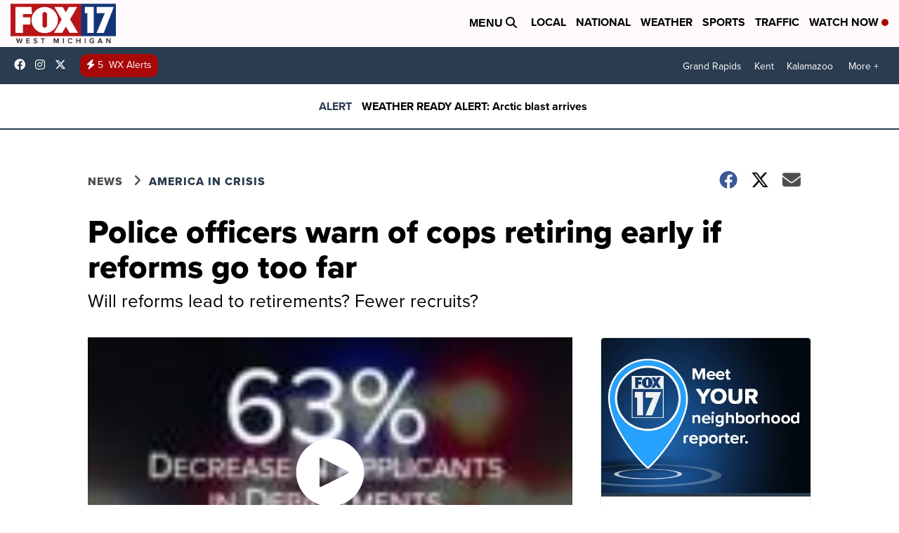

--- FILE ---
content_type: application/javascript; charset=utf-8
request_url: https://fundingchoicesmessages.google.com/f/AGSKWxXtM7-yF0_7PtBrqHH9sFmPJ5s1abPuhpeXAh5JAE2BvXr0tY0VfwK2gNdoeh1imNKa15hSNcfg5lHfmvc7lwB6SDTduh26m903wUZw5NeAJpKk0e8FSZZaK-buc19qCAOBtscwfBoTzWaf5QdfHstPOuFHBETbwFy-DMjQwYv5fURsxRmNypFCRIqb/_/Ads-bdl?/expads-/160x600-/xadvertisement./geo_banner.htm?
body_size: -1288
content:
window['e275e434-de6a-4796-8aa2-c91d926a45ad'] = true;

--- FILE ---
content_type: application/javascript; charset=utf-8
request_url: https://fundingchoicesmessages.google.com/f/AGSKWxX2v2a_DT_L7Z0GM0JymjkRWCjQ1SPFZbbpuJmjb_I1ecwn5cwY624ngTm_cChrifHt9aRnShEUrOVpWiETXibTjDt7hZ2kbNxLldhuCGFRLq2KSk-z2uyTUw7__x3O3YgfhCMBNA==?fccs=W251bGwsbnVsbCxudWxsLG51bGwsbnVsbCxudWxsLFsxNzY4NDAwMjQzLDcyMDAwMDAwXSxudWxsLG51bGwsbnVsbCxbbnVsbCxbNyw5LDZdLG51bGwsMixudWxsLCJlbiIsbnVsbCxudWxsLG51bGwsbnVsbCxudWxsLDFdLCJodHRwczovL3d3dy5mb3gxN29ubGluZS5jb20vbmV3cy9hbWVyaWNhLWluLWNyaXNpcy9wb2xpY2Utb2ZmaWNlcnMtd2Fybi1vZi1nb29kLWNvcHMtcmV0aXJpbmctZWFybHktaWYtcmVmb3Jtcy1nby10b28tZmFyIixudWxsLFtbOCwiR1AyYWpaWFFBZ2MiXSxbOSwiZW4tVVMiXSxbMTksIjIiXSxbMTcsIlswXSJdLFsyNCwiIl0sWzI5LCJmYWxzZSJdXV0
body_size: 211
content:
if (typeof __googlefc.fcKernelManager.run === 'function') {"use strict";this.default_ContributorServingResponseClientJs=this.default_ContributorServingResponseClientJs||{};(function(_){var window=this;
try{
var np=function(a){this.A=_.t(a)};_.u(np,_.J);var op=function(a){this.A=_.t(a)};_.u(op,_.J);op.prototype.getWhitelistStatus=function(){return _.F(this,2)};var pp=function(a){this.A=_.t(a)};_.u(pp,_.J);var qp=_.Zc(pp),rp=function(a,b,c){this.B=a;this.j=_.A(b,np,1);this.l=_.A(b,_.Nk,3);this.F=_.A(b,op,4);a=this.B.location.hostname;this.D=_.Dg(this.j,2)&&_.O(this.j,2)!==""?_.O(this.j,2):a;a=new _.Og(_.Ok(this.l));this.C=new _.bh(_.q.document,this.D,a);this.console=null;this.o=new _.jp(this.B,c,a)};
rp.prototype.run=function(){if(_.O(this.j,3)){var a=this.C,b=_.O(this.j,3),c=_.dh(a),d=new _.Ug;b=_.fg(d,1,b);c=_.C(c,1,b);_.hh(a,c)}else _.eh(this.C,"FCNEC");_.lp(this.o,_.A(this.l,_.Ae,1),this.l.getDefaultConsentRevocationText(),this.l.getDefaultConsentRevocationCloseText(),this.l.getDefaultConsentRevocationAttestationText(),this.D);_.mp(this.o,_.F(this.F,1),this.F.getWhitelistStatus());var e;a=(e=this.B.googlefc)==null?void 0:e.__executeManualDeployment;a!==void 0&&typeof a==="function"&&_.Qo(this.o.G,
"manualDeploymentApi")};var sp=function(){};sp.prototype.run=function(a,b,c){var d;return _.v(function(e){d=qp(b);(new rp(a,d,c)).run();return e.return({})})};_.Rk(7,new sp);
}catch(e){_._DumpException(e)}
}).call(this,this.default_ContributorServingResponseClientJs);
// Google Inc.

//# sourceURL=/_/mss/boq-content-ads-contributor/_/js/k=boq-content-ads-contributor.ContributorServingResponseClientJs.en_US.GP2ajZXQAgc.es5.O/d=1/exm=ad_blocking_detection_executable,kernel_loader,loader_js_executable,web_iab_tcf_v2_signal_executable/ed=1/rs=AJlcJMwxu1KDYCo_MT4gCPaAdBlhVAdLlg/m=cookie_refresh_executable
__googlefc.fcKernelManager.run('\x5b\x5b\x5b7,\x22\x5b\x5bnull,\\\x22fox17online.com\\\x22,\\\x22AKsRol9Ag8_9sC3fIgiA06hK1vKD2kAXNVYKgo5QAl4qPSPh3TzqAV_7RAOv9ajIbHaoWAqU3YBpUheWCRKQJm2g7ppzfVWtzfWvNKswNksA_1NF7BoHAZmddFaiUEwcpaGtqY6hPk43SFXM2fkzqd8f-OBXOGVs7w\\\\u003d\\\\u003d\\\x22\x5d,null,\x5b\x5bnull,null,null,\\\x22https:\/\/fundingchoicesmessages.google.com\/f\/AGSKWxWdq_Bw7tUjBPJjMsYfXYCkpimd1jFRedYunp8xAihp0qHnPiNT8m2VwB8jMSCbFf4X56yhrAmEikfSox6bntQWzT8B3HIRay_R1afmIba_9hqUl9f28ylIYktNhsq_arJ_sfaHVg\\\\u003d\\\\u003d\\\x22\x5d,null,null,\x5bnull,null,null,\\\x22https:\/\/fundingchoicesmessages.google.com\/el\/AGSKWxVql_14AmwVaFzUBcgBfLLNcY8dp0-vb1j683ZqwCtsby7KCTG891grwCQQ_yQxmJ8_5_aahjGUdGSU3yQwT5GASN7Cbxay3U7eBHaPeLhG13x5ceyGE4jlm5wKGqkIR72h-Y6Y_Q\\\\u003d\\\\u003d\\\x22\x5d,null,\x5bnull,\x5b7,9,6\x5d,null,2,null,\\\x22en\\\x22,null,null,null,null,null,1\x5d,null,\\\x22Privacy and cookie settings\\\x22,\\\x22Close\\\x22,null,null,null,\\\x22Managed by Google. Complies with IAB TCF. CMP ID: 300\\\x22\x5d,\x5b3,1\x5d\x5d\x22\x5d\x5d,\x5bnull,null,null,\x22https:\/\/fundingchoicesmessages.google.com\/f\/AGSKWxXI5IiyVImxJdq6cTTq0fHSgAoxw9Oxn3LVRrwyxcmkdmsdILHCL2Jii-Co6apuKAQ37tVotSBolJpJ_gVV-Jpm1E0W5WGQOW2INi-WlhBceDLBw0iKo-ooToP_zL4BbEbEt6gzlQ\\u003d\\u003d\x22\x5d\x5d');}